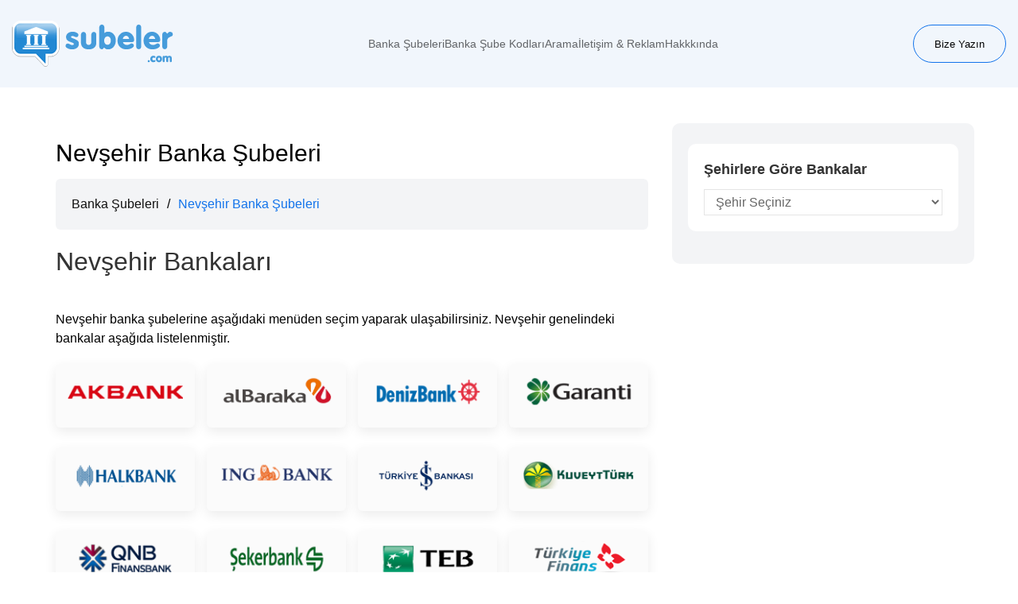

--- FILE ---
content_type: text/html; charset=UTF-8
request_url: https://www.subeler.com/nevsehir-banka-subeleri.html
body_size: 3953
content:
<!DOCTYPE html>
<html lang="tr-TR">
  <head>
    <meta charset="utf-8">
    <meta http-equiv="X-UA-Compatible" content="IE=edge">
    <meta name="viewport" content="width=device-width, initial-scale=1">
    <title>Nevşehir Banka Şubeleri | Nevşehir Bankaları</title>
        <meta name="robots" content="index, follow" />  
        <META NAME="description" CONTENT="Nevşehir banka şubelerine ve Nevşehir ilinde faaliyet gösteren bankalara sitemizden ulaşabilirsiniz.">
    <link rel="canonical" href="https://www.subeler.com/nevsehir-banka-subeleri.html" />
    <link rel="shortcut icon" href="https://www.subeler.com/favicon.ico" />
    <meta property="fb:app_id" content="158322324276539" /> 
    <meta property="fb:admins" content="669554820" />
    <meta property="og:url" content="https://www.subeler.com/nevsehir-banka-subeleri.html"/>
    <meta property="og:title" content="Nevşehir Banka Şubeleri | Nevşehir Bankaları"/>
    <meta property="og:description" content="Nevşehir banka şubelerine ve Nevşehir ilinde faaliyet gösteren bankalara sitemizden ulaşabilirsiniz."/>
    <meta property="og:image" content="https://www.subeler.com/images/uyari.png"/>
    <meta property="og:locale" content="tr_TR"/>
    <meta property="og:type" content="website"/>
    <link href="css/subeler.css" rel="stylesheet">
    <link href="css/uikit.css" rel="stylesheet">
	
  </head>
    <body>
    <header>
      <div class="uk-container uk-container-large uk-padding-small">
        <div class="uk-flex uk-flex-middle uk-flex-between">
          <a href="/" class="uk-logo"><img src="/images/logo/subeler-logo.png" alt="subeler.com"></a>

          <div class="uk-padding-remove-top uk-visible@m">
          <nav class="uk-navbar-container" uk-navbar>
          <div class="uk-navbar-right">
            <ul class="uk-navbar-nav">
              <li class=""><a href="/">Banka Şubeleri</a></li>
              <li class=""><a href="banka-sube-kodlari/">Banka Şube Kodları</a></li>
              <li class=""><a href="arama">Arama</a></li>
              <li class=""><a href="iletisim">İletişim & Reklam</a></li>
              <li class=""><a href="hakkinda">Hakkkında</a></li>
            </ul>
          </div>
        </nav>
       </div>
         
          <!-- Mobil Menü Butonu -->
          <a class="uk-navbar-toggle uk-hidden@m" uk-navbar-toggle-icon href="#offcanvas-nav" uk-toggle></a>
          <div class="contact-us uk-visible@m"><a href="mailto:info@subeler.com">Bize Yazın</a></div>
        </div>
        
      </div>
      
      <!-- Mobil Offcanvas Menü -->
      <div id="offcanvas-nav" uk-offcanvas="overlay: true">
        <div class="uk-offcanvas-bar">
          <button class="uk-offcanvas-close" type="button" uk-close></button>
          <ul class="uk-nav uk-nav-default uk-margin-medium-top">
            <li class=""><a href="/">Banka Şubeleri</a></li>
            <li class=""><a href="banka-sube-kodlari/">Banka Şube Kodları</a></li>
            <li class=""><a href="arama">Arama</a></li>
            <li class=""><a href="iletisim">İletişim & Reklam</a></li>
            <li class=""><a href="hakkinda">Hakkkında</a></li>
          </ul>
        </div>
      </div>
    </header>
<div id="ust-banner" class="text-center">
<div class="uk-container">
<div class="uk-grid-small" uk-grid>
<div class="uk-width-1-1">



</div>
</div>
</div>
    </div>
    <section id="sayfa">
      <div class="uk-container">
        <div class="uk-grid-medium" uk-grid>
          <div class="uk-width-expand@m">
            <div class="icerik border-r">
              <div class="uk-grid-small" uk-grid>
                <div class="uk-width-2-3@m">
                  <div class="bankalar border-r alt-bosluk-15">
                    <div class="bank-head"><span>Nevşehir Banka Şubeleri</span></div>
                    <div class="breadcrumb-section uk-margin-small-top">
                    <ul class="">
                      <li><a href="https://www.subeler.com">Banka Şubeleri</a></li>
                      <li class="uk-margin-small-right">/</li>
                      <li><span>Nevşehir Banka Şubeleri</span></li>
                    </ul>
                    </div>
                    
                    <div class="banka border-r">
                      <h2>Nevşehir Bankaları</h2>
                    </div>
                    <p>Nevşehir banka şubelerine aşağıdaki menüden seçim yaparak ulaşabilirsiniz. Nevşehir genelindeki bankalar aşağıda listelenmiştir.</p>
                    <div class="uk-grid-small" uk-grid>
                                            <div class="uk-width-1-2 uk-width-1-4@m uk-margin-small-bottom">
                        <a href="akbank-nevsehir-subeleri.html" class="uk-card uk-card-default uk-card-body uk-padding-small uk-flex uk-flex-middle uk-flex-center uk-text-center"><img src="images/logo/akbank.png" alt="Akbank Nevşehir Şubeleri" class="uk-responsive-width uk-margin-small-bottom" ></a>
                      </div>
                                            <div class="uk-width-1-2 uk-width-1-4@m uk-margin-small-bottom">
                        <a href="albaraka-turk-nevsehir-subeleri.html" class="uk-card uk-card-default uk-card-body uk-padding-small uk-flex uk-flex-middle uk-flex-center uk-text-center"><img src="images/logo/albaraka-turk.png" alt="Albaraka Türk Nevşehir Şubeleri" class="uk-responsive-width uk-margin-small-bottom" ></a>
                      </div>
                                            <div class="uk-width-1-2 uk-width-1-4@m uk-margin-small-bottom">
                        <a href="denizbank-nevsehir-subeleri.html" class="uk-card uk-card-default uk-card-body uk-padding-small uk-flex uk-flex-middle uk-flex-center uk-text-center"><img src="images/logo/denizbank.png" alt="Denizbank Nevşehir Şubeleri" class="uk-responsive-width uk-margin-small-bottom" ></a>
                      </div>
                                            <div class="uk-width-1-2 uk-width-1-4@m uk-margin-small-bottom">
                        <a href="garanti-bankasi-nevsehir-subeleri.html" class="uk-card uk-card-default uk-card-body uk-padding-small uk-flex uk-flex-middle uk-flex-center uk-text-center"><img src="images/logo/garanti.png" alt="Garanti Bankası Nevşehir Şubeleri" class="uk-responsive-width uk-margin-small-bottom" ></a>
                      </div>
                                            <div class="uk-width-1-2 uk-width-1-4@m uk-margin-small-bottom">
                        <a href="halk-bankasi-nevsehir-subeleri.html" class="uk-card uk-card-default uk-card-body uk-padding-small uk-flex uk-flex-middle uk-flex-center uk-text-center"><img src="images/logo/halkbank.png" alt="Halkbank Nevşehir Şubeleri" class="uk-responsive-width uk-margin-small-bottom" ></a>
                      </div>
                                            <div class="uk-width-1-2 uk-width-1-4@m uk-margin-small-bottom">
                        <a href="ing-bank-nevsehir-subeleri.html" class="uk-card uk-card-default uk-card-body uk-padding-small uk-flex uk-flex-middle uk-flex-center uk-text-center"><img src="images/logo/ing-bank.png" alt="İNG Bank Nevşehir Şubeleri" class="uk-responsive-width uk-margin-small-bottom" ></a>
                      </div>
                                            <div class="uk-width-1-2 uk-width-1-4@m uk-margin-small-bottom">
                        <a href="is-bankasi-nevsehir-subeleri.html" class="uk-card uk-card-default uk-card-body uk-padding-small uk-flex uk-flex-middle uk-flex-center uk-text-center"><img src="images/logo/is-bankasi.png" alt="İş Bankası Nevşehir Şubeleri" class="uk-responsive-width uk-margin-small-bottom" ></a>
                      </div>
                                            <div class="uk-width-1-2 uk-width-1-4@m uk-margin-small-bottom">
                        <a href="kuveyt-turk-nevsehir-subeleri.html" class="uk-card uk-card-default uk-card-body uk-padding-small uk-flex uk-flex-middle uk-flex-center uk-text-center"><img src="images/logo/kuveyt-turk.png" alt="Kuveyt Türk Nevşehir Şubeleri" class="uk-responsive-width uk-margin-small-bottom" ></a>
                      </div>
                                            <div class="uk-width-1-2 uk-width-1-4@m uk-margin-small-bottom">
                        <a href="finansbank-nevsehir-subeleri.html" class="uk-card uk-card-default uk-card-body uk-padding-small uk-flex uk-flex-middle uk-flex-center uk-text-center"><img src="images/logo/finansbank.png" alt="QNB Finansbank Nevşehir Şubeleri" class="uk-responsive-width uk-margin-small-bottom" ></a>
                      </div>
                                            <div class="uk-width-1-2 uk-width-1-4@m uk-margin-small-bottom">
                        <a href="sekerbank-nevsehir-subeleri.html" class="uk-card uk-card-default uk-card-body uk-padding-small uk-flex uk-flex-middle uk-flex-center uk-text-center"><img src="images/logo/sekerbank.png" alt="Şekerbank Nevşehir Şubeleri" class="uk-responsive-width uk-margin-small-bottom" ></a>
                      </div>
                                            <div class="uk-width-1-2 uk-width-1-4@m uk-margin-small-bottom">
                        <a href="teb-nevsehir-subeleri.html" class="uk-card uk-card-default uk-card-body uk-padding-small uk-flex uk-flex-middle uk-flex-center uk-text-center"><img src="images/logo/teb.png" alt="TEB Nevşehir Şubeleri" class="uk-responsive-width uk-margin-small-bottom" ></a>
                      </div>
                                            <div class="uk-width-1-2 uk-width-1-4@m uk-margin-small-bottom">
                        <a href="turkiye-finans-nevsehir-subeleri.html" class="uk-card uk-card-default uk-card-body uk-padding-small uk-flex uk-flex-middle uk-flex-center uk-text-center"><img src="images/logo/turkiye-finans.png" alt="Türkiye Finans Nevşehir Şubeleri" class="uk-responsive-width uk-margin-small-bottom" ></a>
                      </div>
                                            <div class="uk-width-1-2 uk-width-1-4@m uk-margin-small-bottom">
                        <a href="vakif-katilim-nevsehir-subeleri.html" class="uk-card uk-card-default uk-card-body uk-padding-small uk-flex uk-flex-middle uk-flex-center uk-text-center"><img src="images/logo/vakif-katilim.png" alt="Vakıf Katılım Nevşehir Şubeleri" class="uk-responsive-width uk-margin-small-bottom" ></a>
                      </div>
                                            <div class="uk-width-1-2 uk-width-1-4@m uk-margin-small-bottom">
                        <a href="vakifbank-nevsehir-subeleri.html" class="uk-card uk-card-default uk-card-body uk-padding-small uk-flex uk-flex-middle uk-flex-center uk-text-center"><img src="images/logo/vakifbank.png" alt="Vakıfbank Nevşehir Şubeleri" class="uk-responsive-width uk-margin-small-bottom" ></a>
                      </div>
                                            <div class="uk-width-1-2 uk-width-1-4@m uk-margin-small-bottom">
                        <a href="yapi-kredi-nevsehir-subeleri.html" class="uk-card uk-card-default uk-card-body uk-padding-small uk-flex uk-flex-middle uk-flex-center uk-text-center"><img src="images/logo/yapi-kredi.png" alt="Yapı Kredi Nevşehir Şubeleri" class="uk-responsive-width uk-margin-small-bottom" ></a>
                      </div>
                                            <div class="uk-width-1-2 uk-width-1-4@m uk-margin-small-bottom">
                        <a href="ziraat-bankasi-nevsehir-subeleri.html" class="uk-card uk-card-default uk-card-body uk-padding-small uk-flex uk-flex-middle uk-flex-center uk-text-center"><img src="images/logo/ziraat-bankasi.png" alt="Ziraat Bankası Nevşehir Şubeleri" class="uk-responsive-width uk-margin-small-bottom" ></a>
                      </div>
                                          </div>
                  </div>
                    <div class="yorum uk-margin-top">
<h2 id="fb_comments">Banka Yorumları</h2>
                      <div id="fb-root"></div>
                      <div class="fb-comments" data-href="https://www.subeler.com/nevsehir-banka-subeleri.html" data-width="740"></div>
                    </div>
                </div>
                <div class="uk-width-1-3@m">
                <div class="side-bar-inner">
               
                  <div class="sidebar-blok">
                    <h3>Şehirlere Göre Bankalar</h3>
                    <div class="form-group">
                      <form action="#" method="post">
                        <select class="uk-select" name="iller" size="1" onchange="javascript:window.location.href=this.value;">
                          <option value="">Şehir Seçiniz</option>
                          <option value="adana-banka-subeleri.html" title="Adana Banka Şubeleri">Adana</option>
                          <option value="adiyaman-banka-subeleri.html" title="Adıyaman Banka Şubeleri">Adıyaman</option>
                          <option value="afyonkarahisar-banka-subeleri.html" title="Afyonkarahisar Banka Şubeleri">Afyonkarahisar</option>
                          <option value="agri-banka-subeleri.html" title="Ağrı Banka Şubeleri">Ağrı</option>
                          <option value="aksaray-banka-subeleri.html" title="Aksaray Banka Şubeleri">Aksaray</option>
                          <option value="amasya-banka-subeleri.html" title="Amasya Banka Şubeleri">Amasya</option>
                          <option value="ankara-banka-subeleri.html" title="Ankara Banka Şubeleri">Ankara</option>
                          <option value="antalya-banka-subeleri.html" title="Antalya Banka Şubeleri">Antalya</option>
                          <option value="ardahan-banka-subeleri.html" title="Ardahan Banka Şubeleri">Ardahan</option>
                          <option value="artvin-banka-subeleri.html" title="Artvin Banka Şubeleri">Artvin</option>
                          <option value="aydin-banka-subeleri.html" title="Aydın Banka Şubeleri">Aydın</option>
                          <option value="balikesir-banka-subeleri.html" title="Balıkesir Banka Şubeleri">Balıkesir</option>
                          <option value="bartin-banka-subeleri.html" title="Bartın Banka Şubeleri">Bartın</option>
                          <option value="batman-banka-subeleri.html" title="Batman Banka Şubeleri">Batman</option>
                          <option value="bayburt-banka-subeleri.html" title="Bayburt Banka Şubeleri">Bayburt</option>
                          <option value="bilecik-banka-subeleri.html" title="Bilecik Banka Şubeleri">Bilecik</option>
                          <option value="bingol-banka-subeleri.html" title="Bingöl Banka Şubeleri">Bingöl</option>
                          <option value="bitlis-banka-subeleri.html" title="Bitlis Banka Şubeleri">Bitlis</option>
                          <option value="bolu-banka-subeleri.html" title="Bolu Banka Şubeleri">Bolu</option>
                          <option value="burdur-banka-subeleri.html" title="Burdur Banka Şubeleri">Burdur</option>
                          <option value="bursa-banka-subeleri.html" title="Bursa Banka Şubeleri">Bursa</option>
                          <option value="canakkale-banka-subeleri.html" title="Çanakkale Banka Şubeleri">Çanakkale</option>
                          <option value="cankiri-banka-subeleri.html" title="Çankırı Banka Şubeleri">Çankırı</option>
                          <option value="corum-banka-subeleri.html" title="Çorum Banka Şubeleri">Çorum</option>
                          <option value="denizli-banka-subeleri.html" title="Denizli Banka Şubeleri">Denizli</option>
                          <option value="diyarbakir-banka-subeleri.html" title="Diyarbakır Banka Şubeleri">Diyarbakır</option>
                          <option value="duzce-banka-subeleri.html" title="Düzce Banka Şubeleri">Düzce</option>
                          <option value="edirne-banka-subeleri.html" title="Edirne Banka Şubeleri">Edirne</option>
                          <option value="elazig-banka-subeleri.html" title="Elazığ Banka Şubeleri">Elazığ</option>
                          <option value="erzincan-banka-subeleri.html" title="Erzincan Banka Şubeleri">Erzincan</option>
                          <option value="erzurum-banka-subeleri.html" title="Erzurum Banka Şubeleri">Erzurum</option>
                          <option value="eskisehir-banka-subeleri.html" title="Eskişehir Banka Şubeleri">Eskişehir</option>
                          <option value="gaziantep-banka-subeleri.html" title="Gaziantep Banka Şubeleri">Gaziantep</option>
                          <option value="giresun-banka-subeleri.html" title="Giresun Banka Şubeleri">Giresun</option>
                          <option value="gumushane-banka-subeleri.html" title="Gümüşhane Banka Şubeleri">Gümüşhane</option>
                          <option value="hakkari-banka-subeleri.html" title="Hakkari Banka Şubeleri">Hakkari</option>
                          <option value="hatay-banka-subeleri.html" title="Hatay Banka Şubeleri">Hatay</option>
                          <option value="igdir-banka-subeleri.html" title="Iğdır Banka Şubeleri">Iğdır</option>
                          <option value="isparta-banka-subeleri.html" title="Isparta Banka Şubeleri">Isparta</option>
                          <option value="istanbul-banka-subeleri.html" title="İstanbul Banka Şubeleri">İstanbul</option>
                          <option value="izmir-banka-subeleri.html" title="İzmir Banka Şubeleri">İzmir</option>
                          <option value="kahramanmaras-banka-subeleri.html" title="Kahramanmaraş Banka Şubeleri">Kahramanmaraş</option>
                          <option value="karabuk-banka-subeleri.html" title="Karabük Banka Şubeleri">Karabük</option>
                          <option value="karaman-banka-subeleri.html" title="Karaman Banka Şubeleri">Karaman</option>
                          <option value="kars-banka-subeleri.html" title="Kars Banka Şubeleri">Kars</option>
                          <option value="kastamonu-banka-subeleri.html" title="Kastamonu Banka Şubeleri">Kastamonu</option>
                          <option value="kayseri-banka-subeleri.html" title="Kayseri Banka Şubeleri">Kayseri</option>
                          <option value="kilis-banka-subeleri.html" title="Kilis Banka Şubeleri">Kilis</option>
                          <option value="kirikkale-banka-subeleri.html" title="Kırıkkale Banka Şubeleri">Kırıkkale</option>
                          <option value="kirklareli-banka-subeleri.html" title="Kırklareli Banka Şubeleri">Kırklareli</option>
                          <option value="kirsehir-banka-subeleri.html" title="Kırşehir Banka Şubeleri">Kırşehir</option>
                          <option value="kocaeli-banka-subeleri.html" title="Kocaeli Banka Şubeleri">Kocaeli</option>
                          <option value="konya-banka-subeleri.html" title="Konya Banka Şubeleri">Konya</option>
                          <option value="kutahya-banka-subeleri.html" title="Kütahya Banka Şubeleri">Kütahya</option>
                          <option value="malatya-banka-subeleri.html" title="Malatya Banka Şubeleri">Malatya</option>
                          <option value="manisa-banka-subeleri.html" title="Manisa Banka Şubeleri">Manisa</option>
                          <option value="mardin-banka-subeleri.html" title="Mardin Banka Şubeleri">Mardin</option>
                          <option value="mersin-banka-subeleri.html" title="Mersin Banka Şubeleri">Mersin</option>
                          <option value="mugla-banka-subeleri.html" title="Muğla Banka Şubeleri">Muğla</option>
                          <option value="mus-banka-subeleri.html" title="Muş Banka Şubeleri">Muş</option>
                          <option value="nevsehir-banka-subeleri.html" title="Nevşehir Banka Şubeleri">Nevşehir</option>
                          <option value="nigde-banka-subeleri.html" title="Niğde Banka Şubeleri">Niğde</option>
                          <option value="ordu-banka-subeleri.html" title="Ordu Banka Şubeleri">Ordu</option>
                          <option value="osmaniye-banka-subeleri.html" title="Osmaniye Banka Şubeleri">Osmaniye</option>
                          <option value="rize-banka-subeleri.html" title="Rize Banka Şubeleri">Rize</option>
                          <option value="sakarya-banka-subeleri.html" title="Sakarya Banka Şubeleri">Sakarya</option>
                          <option value="samsun-banka-subeleri.html" title="Samsun Banka Şubeleri">Samsun</option>
                          <option value="sanliurfa-banka-subeleri.html" title="Şanlıurfa Banka Şubeleri">Şanlıurfa</option>
                          <option value="siirt-banka-subeleri.html" title="Siirt Banka Şubeleri">Siirt</option>
                          <option value="sinop-banka-subeleri.html" title="Sinop Banka Şubeleri">Sinop</option>
                          <option value="sivas-banka-subeleri.html" title="Sivas Banka Şubeleri">Sivas</option>
                          <option value="sirnak-banka-subeleri.html" title="Şırnak Banka Şubeleri">Şırnak</option>
                          <option value="tekirdag-banka-subeleri.html" title="Tekirdağ Banka Şubeleri">Tekirdağ</option>
                          <option value="tokat-banka-subeleri.html" title="Tokat Banka Şubeleri">Tokat</option>
                          <option value="trabzon-banka-subeleri.html" title="Trabzon Banka Şubeleri">Trabzon</option>
                          <option value="tunceli-banka-subeleri.html" title="Tunceli Banka Şubeleri">Tunceli</option>
                          <option value="usak-banka-subeleri.html" title="Uşak Banka Şubeleri">Uşak</option>
                          <option value="van-banka-subeleri.html" title="Van Banka Şubeleri">Van</option>
                          <option value="yalova-banka-subeleri.html" title="Yalova Banka Şubeleri">Yalova</option>
                          <option value="zonguldak-banka-subeleri.html" title="Zonguldak Banka Şubeleri">Zonguldak</option>
                          <option value="kktc-banka-subeleri.html" title="KKTC Banka Şubeleri">KKTC</option>
                        </select>
                        </form>
                    </div>
                  </div>
                </div>
                </div>
              </div>
            </div>
          </div>
        </div>
      </div>
    </section>
<footer>
  <div class="uk-container uk-container-large uk-margin-medium-top">
  <div class="footer-section">
    <div class="footer-info">
      <div class="footer-logo"> <a href="/" class="uk-logo"><img src="/images/logo/subeler-logo.png" alt="subeler.com"></a></div>
      <div class="footer-text uk-margin-small-top">
      Bize iletisim@subeler.com mailinden ulaşabileceğiniz gibi aşağıdaki iletişim formunu kullanarak da ulaşabilir, her türlü görüş, öneri ve şikayetlerinizi bizimle paylaşabilirsiniz. Gönderdiğiniz iletileri en kısa sürede cevaplayabilmemiz için lütfen mail adresinizi doğru yazdığınızdan emin olunuz.
      </div>
    </div>
    <div class="footer-menu">
      <ul>
                <li role="presentation"><a href="https://www.subeler.com" class="with-tip" title="Banka Şubeleri">Banka Şubeleri</a></li>
                <li role="presentation"><a href="banka-eft-kodlari.html" class="with-tip" title="Banka EFT Kodları">Banka EFT Kodları</a></li>
                <li role="presentation"><a href="banka-swift-kodlari.html" class="with-tip" title="Banka Swift (BIC) Kodları">Banka Swift Kodları</a></li>
                <li role="presentation"><a href="banka-calisma-saatleri.html" target="_blank" class="with-tip" title="Banka Çalışma Saatleri, Bankaların Mesai Saatleri">Bankaların Çalışma Saatleri</a></li>
                <li role="presentation"><a href="banka-internet-adresleri.html" class="with-tip" title="Banka İnternet Adresleri">Banka İnternet Adresleri</a></li>
              </ul>
   
</div>


  <div class="footer-menu">
  <ul>
                <li role="presentation"><a href="gizlilik" class="with-tip" title="Gizlilik">Gizlilik</a></li>
                <li role="presentation"><a href="sartlar" class="with-tip" title="Site Kullanım Şartları">Kullanım Şartları</a></li>
                <li role="presentation"><a href="iletisim" class="with-tip" title="İletişim &amp; Reklam">İletişim &amp; Reklam</a></li>
                <li role="presentation"><a href="hakkinda" class="with-tip" title="Hakkında">Hakkında</a></li>


              </ul>
  </div>

  <div class="social-media">
              <span class="takip-et"> Bizi Takip Edin!</span>
              <ul class="">
                
                <li role="presentation"><a href="http://www.facebook.com/subelercom" target="_blank"><span uk-icon="facebook"></span></a></li>
                <li role="presentation"><a href="https://twitter.com/subelercom" target="_blank"><span uk-icon="twitter"></span></a></li>
              </ul>
            </div>

  </div>
  </div>
  <div class="footer-bottom uk-margin-medium-top">
      <div class="uk-container uk-container-large">
        <div class="footer-bottom-inner">
        <div class="copyright-footer">Copyright © 2025 Subeler.Com | Bankaların Kısayolu!</div>
        <span class="copyright-text">Banka şubeleri adres ve telefonları, banka şube kodları.<br>Banka şubesi ve banka şube kodu rehberi.</span> 
        </div>
      </div>
  </div>
</footer>    

    <script src="https://ajax.googleapis.com/ajax/libs/jquery/1.11.2/jquery.min.js"></script>
<script src="js/subeler-b.js"></script>
<script src="js/uikit.js"></script>
<script src="js/uikit-icons.js"></script>
</body>
</html>

--- FILE ---
content_type: text/css; charset=UTF-8
request_url: https://www.subeler.com/css/subeler.css
body_size: 4960
content:
@charset "iso-8859-9";
@import url(https://fonts.googleapis.com/css?family=Open+Sans&subset=latin,cyrillic-ext,latin-ext);
/* CSS Document */

body {
    color: #000 !important;
    font-family: "Work Sans", sans-serif !important;
}

/* header *************************/

header {
    margin-bottom: 15px;
    background-size: cover;
    background: #F1F6FC !important;
}

li {
    list-style: none !important;
}

.spot h2 {
    text-align: right;
    color: #fff;
    margin: 0;
}

.slogan {
    text-align: right;
    color: #fff;
    margin: 0;
    font-size: 30px;
}

.menu {
    margin-top: 0;
    margin-bottom: 0;
    border-bottom: 1px solid #2690d1;
}

.menu>li>a {
    color: #fff;
}

.menu>li>a:hover {
    color: #2690d1;
}

#ust-banner {
    margin-bottom: 15px;
}

.sube-kodu-baslik {
    font-size: 18px;
    color: #fff;
    margin: 0;
}

.sube-kodu-h2 {
    font-size: 18px;
}

/* menu *************************/

.navbar-toggle {
    padding: 5px 15px;
    background: #FFF;
    font-size: 12px;
}

@media (min-width: 768px) {
    .menu {
        margin-bottom: 3px;
    }

    .menu>li {
        margin-left: 5px;
    }

    .menu>li>a {
        color: #fff;
        border-radius: 5px;
        padding: 8px 15px;
        z-index: 2;
    }

    .menu>li.active>a,
    .menu>li>a:hover {
        color: #111;
        background: #fff;
        font-weight: bold;
    }

    .menu>li>.ok {
        position: absolute;
        bottom: -5px;
        margin: 0 auto;
        left: 0;
        right: 0;
        text-align: center;
        border: 3px solid #2690d1;
        z-index: 1;
        background: #fff;
        display: block;
        height: 15px;
        width: 15px;
        -ms-transform: rotate(45deg);
        /* IE 9 */

        -webkit-transform: rotate(45deg);
        /* Chrome, Safari, Opera */

        transform: rotate(45deg);
        visibility: hidden;
    }

    .menu>li>a:hover+.ok,
    .menu>li.active a+.ok {
        visibility: visible;
    }
}

/* icerik *************************/

.icerik {
    background-color: #FFF;
    overflow: hidden;
    position: relative;
    min-height: 1px;
    padding: 15px;
}

@media screen and (max-width:480px) {
    .icerik {
        background-color: #FFF;
        overflow: hidden;
        position: relative;
        min-height: 1px;
        padding: 0px;
    }
}

.breadcrumb a {
    margin-bottom: 0 !important;
    font-size: 14px !important;
}

.harita {
    background: #ebebe6;
    padding: 15px;
}

.harita a {
    font-size: 12px;
    color: rgb(0, 0, 238);
}

.harita-ic {
    background: #fff;
    padding: 15px;
    padding-bottom: 30px;
}

.harita-ic a {
    font-size: 12px;
    font-weight: bold;
    color: rgb(0, 0, 238);
}

.bankalar {
    padding: 15px 15px 0 15px;
}

.bankalar h1 {
    margin: 0 0 15px 0;
}

.bankalar .row>div {
    height: 100px;
}

.bankalar .banka .logo {
    min-width: 110;
    text-align: center;
}

.bankalar img {
    /* padding: 10px; */
    /* margin-bottom: 5px; */
    -webkit-transition: all 0.3s ease-in-out;
    -moz-transition: all 0.3s ease-in-out;
    -o-transition: all 0.3s ease-in-out;
    transition: all 0.3s ease-in-out;
}

.bankalar a:hover {
    box-shadow: 0px 0px 8px 4px rgba(214, 214, 214, 1);
    -webkit-box-shadow: 0px 0px 8px 4px rgba(214, 214, 214, 1);
    -moz-box-shadow: 0px 0px 8px 4px rgba(214, 214, 214, 1);
}

.bankalar a {
    height: 80px;
    text-align: center;
    display: block;
    margin-bottom: 15px;
    font-size: 13px;
    color: #111;
    background: #FBFBFB;
    display: flex;
    align-items: center;
    justify-content: center;
    border-radius: 6px;
}

.bankalar-kodlar {
    font-size: 13px;
    text-align: center;
}

.bankalar-kodlar .row>div {
    height: 130px;
}

.bankalar-kodlar img {
    background: #fff;
    border-radius: 10px;
    padding: 10px;
    margin-bottom: 5px;
    -webkit-transition: all 0.3s ease-in-out;
    -moz-transition: all 0.3s ease-in-out;
    -o-transition: all 0.3s ease-in-out;
    transition: all 0.3s ease-in-out;
}

.bankalar-kodlar img:hover {
    -webkit-box-shadow: 0px 0px 8px 4px rgba(214, 214, 214, 1);
    -moz-box-shadow: 0px 0px 8px 4px rgba(214, 214, 214, 1);
    box-shadow: 0px 0px 8px 4px rgba(214, 214, 214, 1);
}

.sayfa-ic {
    background: #f3f4f6f5;
    padding: 20px;
    border-radius: 4px;
}

.sayfa-ic h1 {
    font-size: 30px;
    font-weight: 500;
    line-height: 32px;
}

.banka {
    margin-bottom: 15px;
    display: table;
    display: flex;
    align-items: center;
    /* background: red; */
}

.banka .logo {
    height: 59px;
    display: flex;
    background: #fff;
    /* padding: 5px 10px; */
    vertical-align: middle;
    border-top-left-radius: 4px;
    border-bottom-left-radius: 4px;
    padding: 0 20px;
    align-items: center;
    justify-content: center;
}

.banka .aciklama {
    background: #ffffff;
    display: flex;
    vertical-align: middle;
    border-top-right-radius: 4px;
    border-bottom-right-radius: 4px;
    border-left: 1px solid #d4d8db;
    height: 60px !important;
    align-items: center;
    justify-content: center;
    padding: 0 30px;
}

.banka .aciklama h2 {
    font-size: 18px;
    margin-bottom: 0px;
}

.gsc-search-button {
    background-color: #1a4195;
    border-radius: 5px;
}

input.gsc-search-button,
input.gsc-search-button:hover,
input.gsc-search-button:focus {
    background-color: #1a4195 !important;
    background-image: url("http://www.google.com/uds/css/v2/search_box_icon.png") !important;
    background-position: 50% 50%;
    background-repeat: no-repeat;
    height: 16px !important;
    border-color: #1a4195 !important;
    filter: none;
}

.ic-reklam {
    text-align: center;
    margin-bottom: 15px;
    margin-left: -15px;
}

@media (min-width: 991px) {
    .ic-reklam {
        width: 728px !important;
    }
}

.bilgiler .konu span {
    float: right;
}

.bilgiler .row>div {
    margin-bottom: 10px;
}

@media screen and (max-width:480px) {
    .bilgiler .konu {
        background: #f5f5f5;
        padding: 10px;
        border-radius: 10px;
    }

    .bilgiler .bilgi {
        background: #fff;
        padding: 10px;
        border-radius: 10px;
    }
}

@media (max-width: 767px) {
    .bilgiler .konu {
        background: #f5f5f5;
        padding: 10px;
        border-radius: 10px;
    }

    .bilgiler .bilgi {
        background: #fff;
        padding: 10px;
        border-radius: 10px;
    }
}

.detay .linkler {
    padding-left: 15px;
}

.detay .icerikler {
    background: #fff;
    padding: 15px;
}

.detay .icerikler .row>div {
    margin-bottom: 10px;
}

.detay .icerikler .satir {
    border-bottom: 1px dotted #d0d0d0;
}

.detay .icerikler .konu {
    font-weight: bold;
}

.detay .icerikler .bilgi-tel {
    color: #2C6ED1;
    font-weight: bold;
}

.detay .icerikler .bilgi-saat {
    color: #00764C;
    font-weight: bold;
}

.nav-tabs {
    border-bottom: 0;
}

.nav-tabs>li.active>a,
.nav-tabs>li.active>a:focus,
.nav-tabs>li.active>a:hover {
    border: 0;
    background: #17587F;
    color: #fff;
}

.nav-tabs>li>a {
    border: 0;
}

.nav-tabs>li>a:hover {
    background: transparent;
}

@media (max-width: 767px) {
    .detay .linkler {
        padding-left: 0px;
        margin-bottom: 5px;
    }

    .nav-tabs>li {
        float: none
    }

    .nav-tabs>li>a {
        border-radius: 4px;
    }
}

#uyarilar i {
    float: left;
    margin-right: 15px;
    font-size: 30px;
    color: #17587F;
}

#uyarilar img {
    height: 22px;
}

.sube-listele .table {
    background: #fff;
    border: 0;
    font-size: 14px;
}

.thead {
    background: #ebf3fc
}

@media (max-width: 767px) {
    .sube-listele .table {
        font-size: 12px;
    }

    .listele-ilce {
        font-size: 11px;
    }
}

/* sidebar *************************/

.sidebar-blok {
    /* padding: 15px; */
    margin-bottom: 15px;
}

.sidebar-blok h2 {
    font-size: 18px;
    font-weight: 600;
    margin-bottom: 12px;
}

.sidebar-blok p {
    background: #fff;
    color: #000;
    border-radius: 6px;
    padding: 13px;
    margin-top: 0px !important;
    font-weight: 300;
}

.blok-aciklama h3 {
    margin: 0 0 10px 0;
    text-align: center;
    font-weight: bold;
}

.blok-aciklama p {
    text-align: center;
    margin-bottom: 0;
}

.blok-sec h3 {
    margin: 0 0 10px 0;
    font-weight: bold;
    font-size: 110%;
}

.blok-sosyal h3 {
    margin: 0 0 10px 0;
    font-weight: bold;
    font-size: 110%;
}

.blok-iframe {
    margin-left: -15px;
    float: left;
    width: 350px;
    height: 280px;
}

.blok-reklam {
    text-align: center;
    margin-bottom: 15px;
}

@media (min-width: 991px) {
    .blok-reklam {
        width: 350px !important;
    }
}

.blok-404 {
    text-align: center;
    background: #fff;
}

.blok-facebook {
    text-align: center;
}

.blok-yeni h3 {
    margin: 0 0 10px 0;
    font-weight: bold;
    font-size: 110%;
}

.blok-yeni .list-group {
    margin-bottom: 0;
}

.blok-yeni .list-group .list-group-item {
    background: transparent;
    border: 0;
    padding: 5px 0px;
}

/* ara butonu *********************/
.tel {
    background-color: #268fd1;
    -moz-border-radius: 8px;
    -webkit-border-radius: 8px;
    border-radius: 8px;
    display: inline-block;
    cursor: pointer;
    color: #ffffff;
    font-family: Open Sans;
    font-size: 17px;
    text-decoration: none;
    text-align: center;
    float: right;
    padding-right: 25px;
    padding-left: 25px;
}

.tel:hover {
    background-color: #57A4DD;
}

.tel:active {
    position: relative;
    top: 1px;
}

.harita-g {
    cursor: pointer;
    float: right;
    font-family: 'Roboto', Helvetica, Arial, sans-serif;
    font-size: 12px;
    color: #3D3D3D;
    font-weight: 400;
    font-style: normal;
}

/* uyarı info ***************************/
.warning,
.error {
    padding: 20px 20px 20px 50px;
    margin-bottom: 15px;
    border-style: solid;
    border-width: 1px;
    background-position: 10px 22px;
    background-repeat: no-repeat;
}

.warning {
    background-color: #ffffff;
    background-image: url(/images/info.png);
    border-color: #aec3d0;
    padding: 10px 10px 10px 50px;
    margin-bottom: 15px;
    border-style: solid;
    border-width: 1px;
    background-position: 10px 5px;
    background-repeat: no-repeat;
    margin-top: 20px;
    font-size: 14px;
    background-size: 26px;
    background-position: 10px 8px;
}

.error {
    background-color: #f5dfdf;
    background-image: url(/images/error.png);
    border-color: #ce9e9e;
}

.info {
    background-color: #EBEBE6;
    background-image: url(/images/info.png);
    border-color: #9ebcce;
    padding: 10px 10px 10px 50px;
    margin-bottom: 15px;
    border-style: solid;
    border-width: 1px;
    background-position: 10px 10px;
    background-repeat: no-repeat;
    font-size: 11px;
}

.success {
    background-color: #EBEBE6;
    background-image: url(/images/success.png);
    padding: 10px 10px 10px 50px;
    margin-bottom: 15px;
    border-color: #9ece9e;
    background-position: 10px 5px;
    border-style: solid;
    border-width: 1px;
    background-repeat: no-repeat
}

/* banka-sube-kodlari *************************/
#sube {
    text-align: center;
    font-size: 16px;
    background: #fff;
}

/* fotter *************************/
footer {
    padding: 30px 0;
    background: #F4F6FD;
    margin-top: 40px;
}

.footer-link>li {
    content: '|';
    height: 100%;
    /* You can change this if you want smaller/bigger borders */
    width: 1px;
    position: absolute;
    right: 0;
    color: #fff;
    top: 0;
    /* If you want to set a smaller height and center it, change this value */
    background-color: #fff;
}

.footer-link>li:last-child:after {
    content: '';
}

.footer-link>li>a:hover,
.footer-link>li>a:focus {
    background: transparent;
    color: #999;
}

footer .sag {
    margin-right: -10px;
}

footer .linkler {
    margin-bottom: 30px;
}

.copyright {
    color: #fff;
}

.copyright-text {
    color: #000000;
    font-size: 13px;
}

.takip-et {
    line-height: 42px;
    margin-right: 15px;
    color: #fff;
}

.sosyal {
    margin-right: 0px;
}

.sosyal>li>a {
    background: #0C2C40;
    color: #fff;
    -webkit-transition: all 0.5s ease-in-out;
    -moz-transition: all 0.5s ease-in-out;
    -o-transition: all 0.5s ease-in-out;
    transition: all 0.5s ease-in-out;
}

.sosyal>li>a:hover,
.sosyal>li>a:focus {
    color: #0C2C40;
}

.sosyal>li+li {
    margin-left: 5px;
}

.sosyal2 {
    padding: 10px 0 0 0;
    margin: 0 0 0 30px;
    float: left;
}

/* ortak *************************/
.border-r {
    border-radius: 4px;
}

.alt-bosluk-15 {
    margin-bottom: 15px;
}

@media (max-width: 767px) {
    .xs-text-center {
        text-align: center !important;
    }

    .xs-text-left {
        text-align: left !important;
    }

    .res-img-ortala {
        left: 0;
        right: 0;
        margin: 0 auto;
    }

    h1 {
        font-size: 26px;
    }

    h2 {
        font-size: 20px;
    }

    .alt-bosluk-0 {
        margin-bottom: 0 !important;
    }

    .xs-alt-bosluk {
        margin-bottom: 15px;
    }
}

.adsense {
    margin-top: 10px;
    margin-bottom: 10px;
}




.uk-navbar-container:not(.uk-navbar-transparent) {
    background: transparent !important;
}

.uk-navbar-nav>li.uk-active>a {
    color: #1273EB !important;
}

.uk-navbar-nav>li>a {
    color: #626568 !important;
    text-transform: initial !important;
    transition: all 0.5s;
}

.uk-navbar-nav>li>a:hover {
    color: #1273EB !important;
}

.contact-us a {
    height: 46px;
    display: flex;
    align-items: center;
    justify-content: center;
    border-radius: 50px;
    border: 1px solid #1273EB;
    padding: 0 26px;
    color: #000 !important;
    font-size: 13px;
    font-weight: 500;
    text-transform: initial !important;
    transition: all 0.3s ease-in-out;
    font-family: "Work Sans", sans-serif !important;
}

.contact-us a:hover {
    background-color: #1273EB;
    text-decoration: none !important;
    color: #fff !important;
}

.uk-offcanvas-bar {
    background: #F1F6FC !important;
}

.uk-icon:not(.uk-preserve) [stroke*="#"]:not(.uk-preserve) {
    stroke: #000 !important;
}

.uk-nav-default>li>a {
    color: #000 !important;
    font-weight: 500 !important;
    font-family: "Work Sans", sans-serif !important;
}

.uk-navbar-nav>li>a,
.uk-navbar-item,
.uk-navbar-toggle {
    font-family: "Work Sans", sans-serif !important;
}

.footer-section {
    display: grid;
    grid-template-columns: 33% 20% 20% 18%;
    gap: 3%;
}

.footer-menu ul {
    padding: 0px !important;
    margin: 0px !important;
    list-style: none;
}

.footer-menu ul li {
    list-style: none;
}

.footer-menu ul li a {
    display: block;
    color: #000;
    padding: 4px;
    font-size: 14px;
    transition: all 0.3s;
    font-weight: 400;
}

.footer-menu ul li a:hover {
    text-decoration: none !important;
    color: #1273EB;
    padding-left: 10px;
}

.footer-text.uk-margin-small-top {
    font-size: 14px;
    font-weight: 300;
    line-height: 24px;
}



.social-media ul {
    display: flex;
    gap: 10px;
    padding: 0px !important;
}

.social-media ul li a {
    width: 36px;
    height: 36px;
    display: flex;
    align-items: center;
    justify-content: center;
    transition: 0.5s;
    color: rgb(255, 255, 255);
    background: rgb(255, 255, 255);
    border-radius: 100%;
}

.social-media ul li a svg {
    width: 15px;
    color: rgb(4, 26, 44);
}

.social-media ul li a:hover {
    opacity: 0.6;
}

.social-media span {
    font-size: 16px;
    font-weight: 500;
    color: #000 !important;
}

.copyright-footer {
    color: #000;
}

.footer-bottom {
    border-top: 1px solid #fff;
}

.footer-bottom-inner {
    height: 70px;
    display: flex;
    justify-content: space-between;
    align-items: center;
}

.bank-head {
    display: flex;
    flex-direction: column;
}

.bank-head span {
    font-size: 30px;
    font-weight: 500;
}

.bank-head small {
    font-size: 16px;
    font-weight: 300;
}


.side-bar-inner {
    background: #f3f4f6f5;
    padding: 26px 20px;
    border-radius: 10px;
}

.new-branches-title h3 {
    font-size: 22px;
    font-weight: 600;
    margin-bottom: 10px;
}

.new-branches {
    background: #fff;
    padding: 20px 14px;
    border-radius: 6px;
}

.new-branches a {
    display: flex;
    margin-bottom: 10px;
    color: #000;
    border-bottom: 1px dashed #d2d6da;
    justify-content: space-between;
    padding-bottom: 10px;
    transition: all 0.5s;
}

.new-branches a:last-child {
    border-bottom: none !important;
    padding-bottom: 0px !important;
    margin-bottom: 0px !important;
}

.new-branches a:hover {
    color: #EB4D35 !important;
    text-decoration: none;
}

.new-branches a i {
    color: #EB4D35 !important;
}


.breadcrumb-section {
    background: #f3f4f6f5 !important;
    padding: 20px;
    border-radius: 6px;
    margin-bottom: 20px;
    display: flex;
    align-items: center;
}

.breadcrumb-section ul {
    display: flex;
    align-items: center;
    padding: 0px;
    margin: 0px;
}

.breadcrumb-section ul li span {
    color: #1273EB;
    font-weight: 500;
}

.breadcrumb-section ul li a {
    height: auto;
    display: block;
    margin-bottom: 0px;
    margin-right: 10px;
    font-size: 16px;
    background: transparent;
}

.sidebar-blok {
    background: #fff;
    padding: 20px;
    border-radius: 10px;
}

.sidebar-blok h3 {
    font-size: 18px;
    font-weight: 600;
    margin-bottom: 12px;
}

ul.uk-breadcrumb {
    background: #fff;
    padding: 10px;
    border-radius: 3px;
}

.sayfa-ic p {
    background: #fff;
    padding: 20px;
    border-radius: 4px;
    color: #000;
    font-weight: 300;
}

.sayfa-ic p+p {
    font-size: 14px !important;
    color: #000;
    font-weight: 600 !important;
    background: transparent !important;
}

.uk-tab>.uk-active>a {
    color: #fff !important;
    border-color: transparent;
    background: #1273EB !important;
}

.uk-tab>*>a {
    display: flex;
    align-items: center;
    column-gap: 0.25em;
    justify-content: center;
    padding: 10px 20px;
    color: #000;
    border-bottom: 1px solid transparent;
    font-size: 14px;
    text-transform: inherit;
    transition: color 0.1s ease-in-out;
    border-radius: 50px;
    font-weight: 500;
}

.uk-tab::before {
    border-bottom: 0px !important;
}

ul.uk-switcher {
    background: #ffffff;
    padding: 20px;
    border-radius: 4px;
}

.uk-grid.uk-child-width-1-2\@s {
    margin-top: 14px !important;
}


.konu {
    background: #F1F6FC;
    height: 40px;
    display: flex;
    align-items: center;
    padding-left: 10px;
    font-size: 14px;
    font-weight: 500;
}

button#submit_btn {
    border-radius: 20px;
}

.uk-label-success {
    background-color: #40d9a0;
    color: #fff;
    padding: 8px;
}

.uk-input,
.uk-select,
.uk-textarea {
    border-radius: 4px;
}

.uk-form-stacked .uk-form-label {
    font-weight: 500;
}

div#search3 select {
    width: 100%;
    height: 40px;
    border: 1px solid #e4e3e3;
    border-radius: 2px;
}

div#search3 select {
    width: 100%;
    height: 40px;
    border: 1px solid #e4e3e3;
    border-radius: 2px;
    outline: none;
    box-shadow: none;

}

.gsc-search-button {
    display: none !important;
}

.search-card {
    background: #F1F6FC;
    padding: 30px;
}

.search-card h1 {
    font-size: 24px;
}

.about-us-card {
    background: #F1F6FC;
    padding: 30px;
}

.bilgiler {
    background: #fff;
    padding: 24px;
}

.uk-h2,
h2 {
    font-size: 1.2rem;
    line-height: 1.3;
}

.working-hours {
    background: #F1F6FC;
    padding: 26px;
}

.uk-table-striped>tr:nth-of-type(odd),
.uk-table-striped tbody tr:nth-of-type(odd) {
    background: #fff !important;
}

.uk-table td+td {
    padding-top: 25px !important;
}



.working-hours h1 {
    font-size: 32px;
}

table#banka-sube-kodlari {
    background: #fff;
    padding: 20px;
}

.sube-listele .uk-table td+td {
    padding-top: 10px !important;
}

.card {
    background: #F1F6FC;
    padding: 20px;
}

.card h1 {
    font-size: 32px !important;
}


.uk-card.uk-card-default.uk-card-body.uk-margin.baks {
    overflow: auto;
}



.uk-card.uk-card-default.uk-card-body.uk-margin.baks .uk-table td+td {
    padding-top: 10px !important;
}

.uk-card.uk-card-default.uk-card-body.uk-margin.baks h3 {
    font-size: 18px;
    margin: 0px !important;
}

div#banka-sube-kodlari_length label {
    display: none;
}


div#banka-sube-kodlari_info {
    display: none;
}

a#banka-sube-kodlari_previous {
    color: #000;
    margin-right: 5px;
}

a#banka-sube-kodlari_next {
    color: #000;
    margin-left: 5px;
}

a.paginate_button {
    color: #00000077;
    padding: 0px 6px;
}

a.paginate_button.current {
    color: #000000;
    font-weight: 500;
}

div#banka-sube-kodlari_filter input {
    margin-left: 10px;
    height: 30px;
    border: 1px solid #e9e9e9;
}

.banka .aciklama {
    font-size: 12px;
}

.uk-grid-match.uk-grid {
    align-items: flex-start;
}

.uk-card-default .uk-card-title {
    color: #333;
    font-size: 16px;
}

.card .uk-width-2-5 {
    display: none !important;
}

.uk-width-3-5 {
    width: 100%;
}

ul.uk-pagination.uk-pagination-right.uk-flex-right {
    justify-content: flex-start;
}

.uk-width-3-5 {
    width: 100% !important;
}

.uk-pagination>*>* {
    padding: 5px 6px !important;
}

div#subeler_length {
    display: none;
}

table#subeler i {
    display: none;
}

.tab-scroll-wrapper {
    overflow-x: auto;
    overflow-y: hidden;
    white-space: nowrap;
    -webkit-overflow-scrolling: touch;
}

.scrollable-tab {
    display: inline-flex;
    min-width: max-content;
    flex-wrap: nowrap !important;
    white-space: nowrap;
}

.scrollable-tab>li {
    flex: 0 0 auto;
}

.uk-tab {
    display: flex;
    flex-wrap: nowrap !important;
    overflow-x: auto;
    overflow-y: hidden;
    -webkit-overflow-scrolling: touch;
    white-space: nowrap;
    scroll-behavior: smooth;
    scrollbar-width: thin;
    margin-left: 0px !important;
}

.uk-tab>li {
    flex: 0 0 auto;
}

.bg-blue {
    background: #F1F6FC;
    padding: 50px 0;
}

.blue-title {
    display: flex;
    align-items: center;
    justify-content: center;
    flex-direction: column;
    gap: 0;
}

.blue-title span {
    color: #1273EB;
    font-size: 20px;
    font-weight: 600;
}

.blue-title p {
    margin: 10px;
    font-size: 30px;
    font-weight: 600;
}

.boxSection {
    display: flex;
    margin-top: 20px;
    gap: 20px;
    width: 70%;
    margin: 0 auto;
    margin-top: 30px;
}

.box {
    background: #fff;
    padding: 20px;
    width: 100%;
    border-radius: 10px;
    display: flex;
    gap: 16px;
    align-items: flex-start;
    justify-content: flex-start;
}

.blue-title small {
    font-size: 16px;
    font-weight: 200;
}

.box-content span {
    font-size: 22px;
    font-weight: 500;
    display: block;
    margin-top: 9px;
}

.box-content p {
    margin: 5px 0;
}

@media (max-width: 768px) {
    .uk-tab {
        max-width: 100%;
    }
}

.top-section {
    padding: 50px 0;
}

.top-section-inner {
    display: grid;
    grid-template-columns: 40% 59%;
    gap: 1%;
    margin-bottom: 50px;
}

.top-left h1 {
    font-size: 35px;
    font-weight: 700;
    margin-top: 8px;
}

.top-left p {
    font-size: 18px;
    font-weight: 300;
    line-height: 22px;
}

.top-left small {
    font-size: 18px;
    font-weight: 600;
    color: #1273EB;
}

.top-right img {
    width: 100%;
    height: 100%;
    object-fit: cover;
}

.top-gray {
    background: #F1F6FC;
    padding: 30px 20px;
    border-radius: 10px;
    border-radius: 10px;
    width: 100%;
}

.top-gray h3 {
    font-size: 18px;
    font-weight: 600;
    margin: 0px;
}

.top-gray select {
    height: 44px;
    border: 1px solid #1273EB;
    border-radius: 6px;
}

.select-icon {
    width: 30px;
    height: 30px;
}

.logos {
    display: flex;
    align-items: center;
    justify-content: space-between;
    gap: 20px;
    gap: 10px;
    margin-top: 30px;
}

.logos a img {
    height: 26px;
    object-fit: contain;

}

.logos a:nth-child(2) img {
    height: 18px;
    object-fit: contain;

}

ins {
    background: transparent !important;
}

@media (max-width: 1199px) {
    .top-left small {
        display: none;
    }

    .top-section {
        padding: 20px 0;
    }

    .logos {
        display: none;
    }

    .logos a img {
        height: 22px;
    }

    .top-section-inner {
        display: block;
    }

    .top-right {
        display: none;
    }

    .top-section-inner {
        grid-template-columns: 1fr;
    }

    .top-left h1 {
        font-size: 24px;
        line-height: 32px;
    }

    .top-left p {
        font-size: 14px;
        line-height: 20px;
    }


    .uk-grid-small.uk-flex-middle.uk-grid {
        flex-direction: column;
        align-items: flex-start;
    }

    .uk-tab>* {
        padding-left: 6px !important;
    }

    table#banka-sube-kodlari {
        width: 100% !important;
    }

    .card h1 {
        font-size: 24px !important;
    }

    .uk-breadcrumb {
        display: flex;
        overflow-x: auto;
        white-space: nowrap;
        -webkit-overflow-scrolling: touch;
    }

    .uk-breadcrumb li {
        flex: 0 0 auto;
    }

    .uk-table th {
        font-size: 12px !important;
    }

    .uk-table th svg {
        display: none !important;
    }

    .banka .aciklama h2 {
        font-size: 12px;
    }

    .working-hours h1 {
        font-size: 24px;
    }

    .uk-grid-margin.uk-first-column {
        margin-top: 14px;
    }

    .uk-tab>*>a {
        padding: 10px 10px;
    }

    .footer-section {
        display: flex;
        flex-direction: column;
        align-items: center;
        justify-content: center;
        text-align: center;
        gap: 20px;
    }

    .footer-bottom-inner {
        padding: 20px 0;
        height: auto;
        display: flex;
        flex-direction: column;
        justify-content: center;
        align-items: center;
        gap: 20px;
        text-align: center;
    }

    .social-media ul {
        align-items: center;
        justify-content: center;
    }

    .bank-head span {
        font-size: 26px;
        font-weight: 500;
        line-height: 32px;
    }

    .sayfa-ic h1 {
        font-size: 22px;
        font-weight: 500;
        line-height: 32px;
    }

    .search-card h1 {
        font-size: 18px;
    }

    .boxSection {
        display: flex;
        margin-top: 20px;
        gap: 20px;
        width: 100%;
        margin: 0 auto;
        margin-top: 30px;
        flex-direction: column;
    }

    .blue-title p {
        margin: 10px;
        font-size: 20px;
        font-weight: 600;
    }

    .blue-title small {
        text-align: center;
    }
}

--- FILE ---
content_type: text/javascript; charset=UTF-8
request_url: https://www.subeler.com/js/subeler-b.js
body_size: 234
content:
// Facebook
var isFBApiLoaded = false;
function loadFBAPI() {
    var js = document.createElement('script');
    js.src = '//connect.facebook.net/tr_TR/sdk.js#xfbml=1&version=v2.3&appId=158322324276539';
	js.onload = fbcallback;
    document.body.appendChild(js);
isFBApiLoaded = true;
function fbcallback() {
if(document.getElementById("fb_comments") !== null) {
var fbid = $(".submitcomment").data("id");
FB.Event.subscribe('comment.create', function(response) {
storecomment(fbid);
});
}
}
}
// Window Onscroll Lazy Load Functions
$(window).scroll(function () {
if(document.getElementById("fb_comments") !== null && isFBApiLoaded !== true && $("#fb_comments").css("display") !== 'none')
{
    var rect = document.getElementById('fb_comments').getBoundingClientRect();
    if (rect.top < window.innerHeight) {
        loadFBAPI();
	  	$("#social-buttons-fb").fadeOut();
  		$(".fb_text").fadeOut();
    } 
}
});